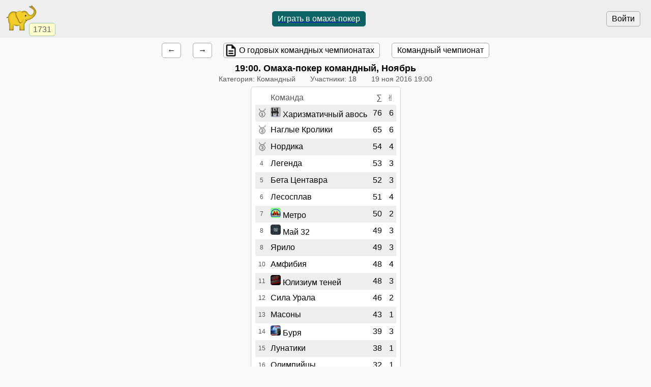

--- FILE ---
content_type: text/html; charset=utf-8
request_url: https://www.gambler.ru/tour/568230
body_size: 4440
content:
<!DOCTYPE HTML>
<HTML lang="ru">
<HEAD>
<TITLE>Омаха-покер pl, командник, ноябрь 2016, 👤18 - Гамблер</TITLE>
<link rel="preconnect" href="//s.gambler.ru" />
<meta property="og:site_name" content="Гамблер" />
<meta property="og:title" content="Омаха-покер pl, командник, ноябрь 2016, 👤18" />
<meta property="og:description" content="Командный омаха-покер турнир, ноябрь 2016. Команды: 18. Участники: 18, победитель: Харизматичный авось" />
<meta property="og:locale" content="ru_RU" />
<meta property="og:image" content="https://s.gambler.ru/icons/256/poker.png" />
<meta property="og:image:type" content="image/png" />
<meta property="og:image:width" content="256" />
<meta property="og:image:height" content="256" />
<meta property="og:image" content="https://s.gambler.ru/icons/128/poker.png" />
<meta property="og:image:type" content="image/png" />
<meta property="og:image:width" content="128" />
<meta property="og:image:height" content="128" />
<meta name="description" content="Командный омаха-покер турнир, ноябрь 2016. Команды: 18. Участники: 18, победитель: Харизматичный авось" />
<meta name="theme-color" content="white" />
<meta name="viewport" content="width=device-width, initial-scale=1.0, minimum-scale=1.0, user-scalable=yes" />
<link rel="icon" href="https://s.gambler.ru/icons/48/slonr.png" type="image/png" sizes="48x48" />
<link rel="icon" href="https://s.gambler.ru/icons/96/slonr.png" type="image/png" sizes="96x96" />
<link rel="icon" href="https://s.gambler.ru/icons/256/slonr.png" type="image/png" sizes="256x256" />
<link rel="icon" href="https://s.gambler.ru/icons/hires/slonr.png" type="image/png" sizes="any" />
<link rel="icon" href="https://s.gambler.ru/icons/svg/slonr_ico.svg" type="image/svg+xml" />
<link rel="StyleSheet" href="//s.gambler.ru/css/tour.css" type="text/css" />
<script src="//s.gambler.ru/js/scripts.js"></script>
<link rel="canonical" href="https://www.gambler.ru/tour/568230" />
<script crossorigin=anonymous>
window.addEventListener( 'click', event => {
	if( window.COMMONLOADED ) return;
	if( event.target.closest( 'a' ) ) return;
	event.preventDefault();
	let url = new URL( 'https://s.gambler.ru/js/stable/jsbundle/common_es.js' )
	import( url ).then( () => {
		window.COMMONLOADED = true;
		event.target.click();
	});
}, true );
</script>
</HEAD>
<BODY class='tourcontainer'>
<header>
<div class=block_logo>
<a href='https://www.gambler.ru'><picture title='Клуб умных игр'><source srcset='https://s.gambler.ru/icons/64/slonr.webp 1x, https://s.gambler.ru/icons/128/slonr.webp 2x' type='image/webp'><source srcset='https://s.gambler.ru/icons/64/slonr.png 1x, https://s.gambler.ru/icons/128/slonr.png 2x' type='image/png'><img src='https://s.gambler.ru/icons/64/slonr.png' srcset='https://s.gambler.ru/icons/64/slonr.png 1x, https://s.gambler.ru/icons/128/slonr.png 2x' style='color: blue;' alt='Гамблер' width=64 height=64 decoding='async' title='Клуб умных игр' alt=''></picture></a>
<div class='counter' data-roomcount=0 title='Сейчас в клубе: 1731'>1731</div>
</div>
<div class=block_auth>
<button class=login>Войти</button>
</div>
<a href='https://www.gambler.ru/home' class='play' title='Омаха-покер. Играть бесплатно прямо сейчас'><button class='flexline center' data-default>Играть в омаха-покер</button></a>
</header>
<main class='column centered'>
<div class='flexline justifynormal' style='text-align:left;'>
<a data-keephash=true href='/tour/563290' class=button>← </a>
<a data-keephash=true href='/tour/572219' class=button> →</a>
<a href='/Championship' class='button description'>О годовых командных чемпионатах</a>
<a href='/tour/559562' class=button>Командный чемпионат</a>
</div>
<div data-mytourid=568230 data-tourstate=finished class='sheet hideempty'></div>
<H3><time datetime='2016-11-19 19:00+0300'>19:00</time>. Омаха-покер командный, Ноябрь</H3>
<div class='flexline subtitle'>
<span class='nowrap padded'>Категория: Командный</span>
<span class='nowrap padded'>Участники: 18</span>
<span class='padded'><time datetime='2016-11-19 19:00+0300' title='до 23:45' class=nowrap>19 ноя 2016 19:00</time></span>
</div>
<div class=sheet><table id=tourtable1 class='tourtable chesscolors tcenter' cellspacing=0px>
<thead>
<tr class=subheader><th></th><th class=tleft>Команда</th><th class=tright><span title='Рез' class=emoji>∑</span></th><th title='Победы'><span class=emoji>✌</span></th></tr>
</thead>
<script>
window.scripted = new Scripted( [
["<span class=emoji>🥇</span>","10462","<picture><source srcset=\'https://storage.playelephant.com/images/preview/48/1b46ceedc2651c0fefdd9e7d1b2e0b10.webp 2x\' type=\'image/webp\'><source srcset=\'https://storage.playelephant.com/images/preview/48/1b46ceedc2651c0fefdd9e7d1b2e0b10 2x\' type=\'image/png\'><img data-magicid=\'1b46ceedc2651c0fefdd9e7d1b2e0b10\' title=\'Команда Харизматичный авось\' width=20 height=20 alt=\'Харизматичный авось\' src=\'https://storage.playelephant.com/images/preview/20/1b46ceedc2651c0fefdd9e7d1b2e0b10\' srcset=\'https://storage.playelephant.com/images/preview/48/1b46ceedc2651c0fefdd9e7d1b2e0b10 2x\'></picture> Харизматичный авось","76","6","p10462 u32136 u314457 u789474 u25778 u869984 u889902 u1216521 u181533 u318643 u775909 u1037014 u899907 u23257"],
["<span class=emoji>🥈</span>","10461","Наглые Кролики","65","6","p10461 u494599 u1531 u842347 u120124 u5669 u117230 u206896 u421324 u21624 u615567 u330000 u298661 u327 u817751 u8969"],
["<span class=emoji>🥉</span>","11380","Нордика","54","4","p11380 u1206638 u769478 u1134916 u953187 u998851 u1207273 u828159"],
["4","12706","Легенда","53","3","p12706 u1291929 u1178841 u1208156 u1157911 u3912 u1220556 u975293 u1238175 u1186885 u1156050 u269828 u936179 u1032458"],
["5","10919","Бета Центавра","52","3","p10919 u565922 u772479 u589327 u790578 u724390 u505070 u63005 u985348 u870873 u250526 u566434 u1168372 u234777 u856335"],
["6","11837","Лесосплав","51","4","p11837 u573986 u1058790 u970993 u237024 u665489 u654610 u1058017 u136659 u1127814 u462120"],
["7","9972","<picture><source srcset=\'https://storage.playelephant.com/images/preview/48/7044347c7433d782ab113a798526e4f7.webp 2x\' type=\'image/webp\'><source srcset=\'https://storage.playelephant.com/images/preview/48/7044347c7433d782ab113a798526e4f7 2x\' type=\'image/png\'><img data-magicid=\'7044347c7433d782ab113a798526e4f7\' title=\'Команда Метро\' width=20 height=20 alt=\'Метро\' src=\'https://storage.playelephant.com/images/preview/20/7044347c7433d782ab113a798526e4f7\' srcset=\'https://storage.playelephant.com/images/preview/48/7044347c7433d782ab113a798526e4f7 2x\'></picture> Метро","50","2","p9972 u713853 u251800 u637765 u489078 u56203 u1192129 u976300 u95915 u752381 u844965 u882804 u957868 u372984 u125660 u898885"],
["8","12305","<picture><source srcset=\'https://storage.playelephant.com/images/preview/48/2924b6a3bf573d75e6e91a62b3ad12fa.webp 2x\' type=\'image/webp\'><source srcset=\'https://storage.playelephant.com/images/preview/48/2924b6a3bf573d75e6e91a62b3ad12fa 2x\' type=\'image/png\'><img data-magicid=\'2924b6a3bf573d75e6e91a62b3ad12fa\' title=\'Команда Май 32\' width=20 height=20 alt=\'Май 32\' src=\'https://storage.playelephant.com/images/preview/20/2924b6a3bf573d75e6e91a62b3ad12fa\' srcset=\'https://storage.playelephant.com/images/preview/48/2924b6a3bf573d75e6e91a62b3ad12fa 2x\'></picture> Май 32","49","3","p12305 u1267058 u1123788 u1208775 u1032608 u1284877 u938510 u789311 u428788 u432072 u1229553 u264702 u1127150 u1278244 u875758 u611362"],
["8","12610","Ярило","49","3","p12610 u1205718 u1200800 u1011718 u132106 u1111994 u446198 u902612 u1261551 u766810 u309226 u1275906"],
["10","10412","Амфибия","48","4","p10412 u428764 u154323 u1166387 u948788 u1053672 u553068 u728930 u430808 u320005 u675097 u741627 u67795 u1015625"],
["11","10420","<picture><source srcset=\'https://storage.playelephant.com/images/preview/48/378e226efe44ad5c39282f5d92acc81e.webp 2x\' type=\'image/webp\'><source srcset=\'https://storage.playelephant.com/images/preview/48/378e226efe44ad5c39282f5d92acc81e 2x\' type=\'image/png\'><img data-magicid=\'378e226efe44ad5c39282f5d92acc81e\' title=\'Команда Юлизиум теней\' width=20 height=20 alt=\'Юлизиум теней\' src=\'https://storage.playelephant.com/images/preview/20/378e226efe44ad5c39282f5d92acc81e\' srcset=\'https://storage.playelephant.com/images/preview/48/378e226efe44ad5c39282f5d92acc81e 2x\'></picture> Юлизиум теней","48","3","p10420 u762397 u1017829 u942352 u633357 u967945 u949170"],
["12","12987","Сила Урала","46","2","p12987 u1214247 u98626 u325167 u1290807 u1308706 u1310142"],
["13","11659","Масоны","43","1","p11659 u1141994 u1293233 u818415 u879666 u238673 u599758 u1244739 u1226603 u300827 u1137080 u787730 u1199071 u328592 u1269711"],
["14","11898","<picture><source srcset=\'https://storage.playelephant.com/images/preview/48/719b6138a46a13cf1b88c443f37de75c.webp 2x\' type=\'image/webp\'><source srcset=\'https://storage.playelephant.com/images/preview/48/719b6138a46a13cf1b88c443f37de75c 2x\' type=\'image/png\'><img data-magicid=\'719b6138a46a13cf1b88c443f37de75c\' title=\'Команда Буря\' width=20 height=20 alt=\'Буря\' src=\'https://storage.playelephant.com/images/preview/20/719b6138a46a13cf1b88c443f37de75c\' srcset=\'https://storage.playelephant.com/images/preview/48/719b6138a46a13cf1b88c443f37de75c 2x\'></picture> Буря","39","3","p11898 u781988 u848237 u233214 u827184 u786498 u1072285 u1101516"],
["15","12762","Лунатики","38","1","p12762 u1310630 u1157863 u1079601 u1127591 u978554 u1187700 u1310290"],
["16","10870","Олимпийцы","32","1","p10870 u771911 u506013 u1059321 u929770 u1044767 u1108098 u988981 u935433 u882861 u45328"],
["17","11551","Валгалла","31","1","p11551 u1270703 u810036 u1285890 u785635 u1211428 u1218682 u1133432"],
["18","11636","Салют","22","1","p11636 u857625 u890857 u317273 u792325 u530822 u793094 u872103 u701914 u351335 u1186334"]
] )
window.scripted.id = "tourtable1"
window.scripted.elem = function(d)
{
	function val(i)
	{
		return typeof(d[i])=='undefined'? '' : d[i]
	}
	return "<tr data-participant=\'"+val(1)+"\' data-hashes=\'"+val(5)+"\' data-href=\"/tour/568230/protocol?teamid="+val(1)+"\" class=rowref><td class=place title=\'Место\'>"+val(0)+"</td><td class=\'participant a_inside tleft\'>"+val(2)+"</td><td class=\'number\'>"+val(3)+"</td><td class=\'number\'>"+val(4)+"</td></tr>"
}
prepareScripted()
</script>
</table>
<div id='proudly_share' style='display: none'>
<span data-uin='32136 314457 789474 25778 869984 889902 1216521 181533 318643 775909 1037014 899907 23257' data-sharetype='place1' data-text='{Iwontourney} 19:00 {_Pok_omaha} {teamed}, {November}'>Победа!</span>
<span data-uin='494599 1531 842347 120124 5669 117230 206896 421324 21624 615567 330000 298661 327 817751 8969' data-sharetype='place2'>Второе место</span>
<span data-uin='1206638 769478 1134916 953187 998851 1207273 828159' data-sharetype='place3'>Третье место</span>
</div>
</div>
<span class=small><a href='/History'>Записей в историю</a>: 3</span>
<div class=buttons>Таблица после тура:
<a href='/tour/568230?tourno=1' class=button>1</a>
<a href='/tour/568230?tourno=2' class=button>2</a>
<a href='/tour/568230?tourno=3' class=button>3</a>
<a href='/tour/568230?tourno=4' class=button>4</a>
<a href='/tour/568230?tourno=5' class=button>5</a>
</div>
<div class='flexline justifynormal' style='text-align:left;'>
<a href='/tour/568230?tb=1' class=button>Турнирные баллы</a>
<a href='/tour/568230/tourchanges' class=button>Замены в турнире</a>
</div>
</main>
<nav>


</nav>
<footer>
<span class='flexline links'>
<a href='https://www.gambler.ru/home' class='play' title='Омаха-покер. Играть бесплатно прямо сейчас'><button class='flexline center' data-default>Играть в омаха-покер</button></a>
<a href='/Poker' title="Игра Омаха-покер pl">Омаха-покер pl</a>
</span>
<ADDRESS>&copy;&nbsp;<a href="https://www.gambler.ru">Гамблер</a>&nbsp;1999-2026&nbsp;</ADDRESS>

</footer>
</BODY>
</HTML>
                                                                                    